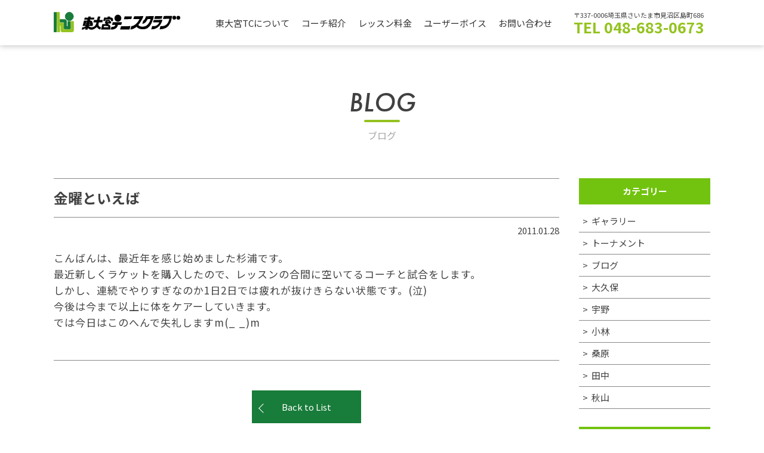

--- FILE ---
content_type: text/html; charset=UTF-8
request_url: https://higashiomiya.jp/blog/post_443/
body_size: 9961
content:


<!DOCTYPE html>
<html lang="ja">
<head>
<meta charset="UTF-8" />
<title>東大宮テニスクラブ：テニススクール さいたま市 大宮区 見沼区 北区 岩槻区</title>

<meta name="author" content="東大宮テニスクラブ" />
<meta name="description" content="大宮区、見沼区,岩槻区のテニススクール。優秀なコーチ陣がお待ちしています。" />
<meta name="keywords" content="テニススクール,レッスン,シングルス,ダブルス,さいたま市,大宮区,見沼区,岩槻区,蓮田市,東大宮,蓮田,土呂,大宮" />

<meta property="og:title" content="東大宮テニスクラブ：テニススクール さいたま市 大宮区 見沼区 北区 岩槻区">
<meta property="og:type" content="website">
<meta property="og:description" content="大宮区、見沼区,岩槻区のテニススクール。優秀なコーチ陣がお待ちしています。">
<meta property="og:image" content="/images/sns.png">
<meta property="og:site_name" content="東大宮テニスクラブ">

<meta name="viewport" content="width=device-width, initial-scale=1.0, minimum-scale=1.0, maximum-scale=1.0, user-scalable=no">
<meta http-equiv="Content-Script-Type"content="text/javascript" />

	

<!--[if lt IE 9]>
<script type="text/javascript" src="http://html5shim.googlecode.com/svn/trunk/html5.js"></script>
<![endif]-->

<link rel="preconnect" href="https://fonts.googleapis.com">
<link rel="preconnect" href="https://fonts.gstatic.com" crossorigin>
<link href="https://fonts.googleapis.com/css2?family=Noto+Sans+JP:wght@400;700&family=Nunito:wght@300;400;600;700&display=swap" rel="stylesheet">
<link rel="stylesheet" href="https://use.typekit.net/kjh3jwt.css">

<script type="text/javascript" src="//ajax.googleapis.com/ajax/libs/jquery/1.11.3/jquery.min.js"></script>
<script type="text/javascript" src="/shared/js/common.js?v=1.0055"></script>
<script type="text/javascript" src="/shared/js/modaal.js"></script>

	
<title>東大宮テニスクラブ：テニススクール さいたま市 大宮区 見沼区 北区 岩槻区</title>

	
<link rel="stylesheet" href="/shared/css/slick-theme.css">
<link rel="stylesheet" href="/shared/css/slick.css">

<link rel="stylesheet" href="/shared/css/style.css?v=1.0073">
<link rel="stylesheet" href="/shared/css/modaal.css">

	
	
<meta name='robots' content='max-image-preview:large' />
<link rel="alternate" type="application/rss+xml" title="東大宮テニスクラブ &raquo; フィード" href="https://higashiomiya.jp/feed/" />
<link rel="alternate" type="application/rss+xml" title="東大宮テニスクラブ &raquo; コメントフィード" href="https://higashiomiya.jp/comments/feed/" />
<link rel="alternate" title="oEmbed (JSON)" type="application/json+oembed" href="https://higashiomiya.jp/wp-json/oembed/1.0/embed?url=https%3A%2F%2Fhigashiomiya.jp%2Fblog%2Fpost_443%2F" />
<link rel="alternate" title="oEmbed (XML)" type="text/xml+oembed" href="https://higashiomiya.jp/wp-json/oembed/1.0/embed?url=https%3A%2F%2Fhigashiomiya.jp%2Fblog%2Fpost_443%2F&#038;format=xml" />
<style id='wp-img-auto-sizes-contain-inline-css' type='text/css'>
img:is([sizes=auto i],[sizes^="auto," i]){contain-intrinsic-size:3000px 1500px}
/*# sourceURL=wp-img-auto-sizes-contain-inline-css */
</style>
<style id='wp-emoji-styles-inline-css' type='text/css'>

	img.wp-smiley, img.emoji {
		display: inline !important;
		border: none !important;
		box-shadow: none !important;
		height: 1em !important;
		width: 1em !important;
		margin: 0 0.07em !important;
		vertical-align: -0.1em !important;
		background: none !important;
		padding: 0 !important;
	}
/*# sourceURL=wp-emoji-styles-inline-css */
</style>
<style id='wp-block-library-inline-css' type='text/css'>
:root{--wp-block-synced-color:#7a00df;--wp-block-synced-color--rgb:122,0,223;--wp-bound-block-color:var(--wp-block-synced-color);--wp-editor-canvas-background:#ddd;--wp-admin-theme-color:#007cba;--wp-admin-theme-color--rgb:0,124,186;--wp-admin-theme-color-darker-10:#006ba1;--wp-admin-theme-color-darker-10--rgb:0,107,160.5;--wp-admin-theme-color-darker-20:#005a87;--wp-admin-theme-color-darker-20--rgb:0,90,135;--wp-admin-border-width-focus:2px}@media (min-resolution:192dpi){:root{--wp-admin-border-width-focus:1.5px}}.wp-element-button{cursor:pointer}:root .has-very-light-gray-background-color{background-color:#eee}:root .has-very-dark-gray-background-color{background-color:#313131}:root .has-very-light-gray-color{color:#eee}:root .has-very-dark-gray-color{color:#313131}:root .has-vivid-green-cyan-to-vivid-cyan-blue-gradient-background{background:linear-gradient(135deg,#00d084,#0693e3)}:root .has-purple-crush-gradient-background{background:linear-gradient(135deg,#34e2e4,#4721fb 50%,#ab1dfe)}:root .has-hazy-dawn-gradient-background{background:linear-gradient(135deg,#faaca8,#dad0ec)}:root .has-subdued-olive-gradient-background{background:linear-gradient(135deg,#fafae1,#67a671)}:root .has-atomic-cream-gradient-background{background:linear-gradient(135deg,#fdd79a,#004a59)}:root .has-nightshade-gradient-background{background:linear-gradient(135deg,#330968,#31cdcf)}:root .has-midnight-gradient-background{background:linear-gradient(135deg,#020381,#2874fc)}:root{--wp--preset--font-size--normal:16px;--wp--preset--font-size--huge:42px}.has-regular-font-size{font-size:1em}.has-larger-font-size{font-size:2.625em}.has-normal-font-size{font-size:var(--wp--preset--font-size--normal)}.has-huge-font-size{font-size:var(--wp--preset--font-size--huge)}.has-text-align-center{text-align:center}.has-text-align-left{text-align:left}.has-text-align-right{text-align:right}.has-fit-text{white-space:nowrap!important}#end-resizable-editor-section{display:none}.aligncenter{clear:both}.items-justified-left{justify-content:flex-start}.items-justified-center{justify-content:center}.items-justified-right{justify-content:flex-end}.items-justified-space-between{justify-content:space-between}.screen-reader-text{border:0;clip-path:inset(50%);height:1px;margin:-1px;overflow:hidden;padding:0;position:absolute;width:1px;word-wrap:normal!important}.screen-reader-text:focus{background-color:#ddd;clip-path:none;color:#444;display:block;font-size:1em;height:auto;left:5px;line-height:normal;padding:15px 23px 14px;text-decoration:none;top:5px;width:auto;z-index:100000}html :where(.has-border-color){border-style:solid}html :where([style*=border-top-color]){border-top-style:solid}html :where([style*=border-right-color]){border-right-style:solid}html :where([style*=border-bottom-color]){border-bottom-style:solid}html :where([style*=border-left-color]){border-left-style:solid}html :where([style*=border-width]){border-style:solid}html :where([style*=border-top-width]){border-top-style:solid}html :where([style*=border-right-width]){border-right-style:solid}html :where([style*=border-bottom-width]){border-bottom-style:solid}html :where([style*=border-left-width]){border-left-style:solid}html :where(img[class*=wp-image-]){height:auto;max-width:100%}:where(figure){margin:0 0 1em}html :where(.is-position-sticky){--wp-admin--admin-bar--position-offset:var(--wp-admin--admin-bar--height,0px)}@media screen and (max-width:600px){html :where(.is-position-sticky){--wp-admin--admin-bar--position-offset:0px}}

/*# sourceURL=wp-block-library-inline-css */
</style><style id='global-styles-inline-css' type='text/css'>
:root{--wp--preset--aspect-ratio--square: 1;--wp--preset--aspect-ratio--4-3: 4/3;--wp--preset--aspect-ratio--3-4: 3/4;--wp--preset--aspect-ratio--3-2: 3/2;--wp--preset--aspect-ratio--2-3: 2/3;--wp--preset--aspect-ratio--16-9: 16/9;--wp--preset--aspect-ratio--9-16: 9/16;--wp--preset--color--black: #000000;--wp--preset--color--cyan-bluish-gray: #abb8c3;--wp--preset--color--white: #ffffff;--wp--preset--color--pale-pink: #f78da7;--wp--preset--color--vivid-red: #cf2e2e;--wp--preset--color--luminous-vivid-orange: #ff6900;--wp--preset--color--luminous-vivid-amber: #fcb900;--wp--preset--color--light-green-cyan: #7bdcb5;--wp--preset--color--vivid-green-cyan: #00d084;--wp--preset--color--pale-cyan-blue: #8ed1fc;--wp--preset--color--vivid-cyan-blue: #0693e3;--wp--preset--color--vivid-purple: #9b51e0;--wp--preset--gradient--vivid-cyan-blue-to-vivid-purple: linear-gradient(135deg,rgb(6,147,227) 0%,rgb(155,81,224) 100%);--wp--preset--gradient--light-green-cyan-to-vivid-green-cyan: linear-gradient(135deg,rgb(122,220,180) 0%,rgb(0,208,130) 100%);--wp--preset--gradient--luminous-vivid-amber-to-luminous-vivid-orange: linear-gradient(135deg,rgb(252,185,0) 0%,rgb(255,105,0) 100%);--wp--preset--gradient--luminous-vivid-orange-to-vivid-red: linear-gradient(135deg,rgb(255,105,0) 0%,rgb(207,46,46) 100%);--wp--preset--gradient--very-light-gray-to-cyan-bluish-gray: linear-gradient(135deg,rgb(238,238,238) 0%,rgb(169,184,195) 100%);--wp--preset--gradient--cool-to-warm-spectrum: linear-gradient(135deg,rgb(74,234,220) 0%,rgb(151,120,209) 20%,rgb(207,42,186) 40%,rgb(238,44,130) 60%,rgb(251,105,98) 80%,rgb(254,248,76) 100%);--wp--preset--gradient--blush-light-purple: linear-gradient(135deg,rgb(255,206,236) 0%,rgb(152,150,240) 100%);--wp--preset--gradient--blush-bordeaux: linear-gradient(135deg,rgb(254,205,165) 0%,rgb(254,45,45) 50%,rgb(107,0,62) 100%);--wp--preset--gradient--luminous-dusk: linear-gradient(135deg,rgb(255,203,112) 0%,rgb(199,81,192) 50%,rgb(65,88,208) 100%);--wp--preset--gradient--pale-ocean: linear-gradient(135deg,rgb(255,245,203) 0%,rgb(182,227,212) 50%,rgb(51,167,181) 100%);--wp--preset--gradient--electric-grass: linear-gradient(135deg,rgb(202,248,128) 0%,rgb(113,206,126) 100%);--wp--preset--gradient--midnight: linear-gradient(135deg,rgb(2,3,129) 0%,rgb(40,116,252) 100%);--wp--preset--font-size--small: 13px;--wp--preset--font-size--medium: 20px;--wp--preset--font-size--large: 36px;--wp--preset--font-size--x-large: 42px;--wp--preset--spacing--20: 0.44rem;--wp--preset--spacing--30: 0.67rem;--wp--preset--spacing--40: 1rem;--wp--preset--spacing--50: 1.5rem;--wp--preset--spacing--60: 2.25rem;--wp--preset--spacing--70: 3.38rem;--wp--preset--spacing--80: 5.06rem;--wp--preset--shadow--natural: 6px 6px 9px rgba(0, 0, 0, 0.2);--wp--preset--shadow--deep: 12px 12px 50px rgba(0, 0, 0, 0.4);--wp--preset--shadow--sharp: 6px 6px 0px rgba(0, 0, 0, 0.2);--wp--preset--shadow--outlined: 6px 6px 0px -3px rgb(255, 255, 255), 6px 6px rgb(0, 0, 0);--wp--preset--shadow--crisp: 6px 6px 0px rgb(0, 0, 0);}:where(.is-layout-flex){gap: 0.5em;}:where(.is-layout-grid){gap: 0.5em;}body .is-layout-flex{display: flex;}.is-layout-flex{flex-wrap: wrap;align-items: center;}.is-layout-flex > :is(*, div){margin: 0;}body .is-layout-grid{display: grid;}.is-layout-grid > :is(*, div){margin: 0;}:where(.wp-block-columns.is-layout-flex){gap: 2em;}:where(.wp-block-columns.is-layout-grid){gap: 2em;}:where(.wp-block-post-template.is-layout-flex){gap: 1.25em;}:where(.wp-block-post-template.is-layout-grid){gap: 1.25em;}.has-black-color{color: var(--wp--preset--color--black) !important;}.has-cyan-bluish-gray-color{color: var(--wp--preset--color--cyan-bluish-gray) !important;}.has-white-color{color: var(--wp--preset--color--white) !important;}.has-pale-pink-color{color: var(--wp--preset--color--pale-pink) !important;}.has-vivid-red-color{color: var(--wp--preset--color--vivid-red) !important;}.has-luminous-vivid-orange-color{color: var(--wp--preset--color--luminous-vivid-orange) !important;}.has-luminous-vivid-amber-color{color: var(--wp--preset--color--luminous-vivid-amber) !important;}.has-light-green-cyan-color{color: var(--wp--preset--color--light-green-cyan) !important;}.has-vivid-green-cyan-color{color: var(--wp--preset--color--vivid-green-cyan) !important;}.has-pale-cyan-blue-color{color: var(--wp--preset--color--pale-cyan-blue) !important;}.has-vivid-cyan-blue-color{color: var(--wp--preset--color--vivid-cyan-blue) !important;}.has-vivid-purple-color{color: var(--wp--preset--color--vivid-purple) !important;}.has-black-background-color{background-color: var(--wp--preset--color--black) !important;}.has-cyan-bluish-gray-background-color{background-color: var(--wp--preset--color--cyan-bluish-gray) !important;}.has-white-background-color{background-color: var(--wp--preset--color--white) !important;}.has-pale-pink-background-color{background-color: var(--wp--preset--color--pale-pink) !important;}.has-vivid-red-background-color{background-color: var(--wp--preset--color--vivid-red) !important;}.has-luminous-vivid-orange-background-color{background-color: var(--wp--preset--color--luminous-vivid-orange) !important;}.has-luminous-vivid-amber-background-color{background-color: var(--wp--preset--color--luminous-vivid-amber) !important;}.has-light-green-cyan-background-color{background-color: var(--wp--preset--color--light-green-cyan) !important;}.has-vivid-green-cyan-background-color{background-color: var(--wp--preset--color--vivid-green-cyan) !important;}.has-pale-cyan-blue-background-color{background-color: var(--wp--preset--color--pale-cyan-blue) !important;}.has-vivid-cyan-blue-background-color{background-color: var(--wp--preset--color--vivid-cyan-blue) !important;}.has-vivid-purple-background-color{background-color: var(--wp--preset--color--vivid-purple) !important;}.has-black-border-color{border-color: var(--wp--preset--color--black) !important;}.has-cyan-bluish-gray-border-color{border-color: var(--wp--preset--color--cyan-bluish-gray) !important;}.has-white-border-color{border-color: var(--wp--preset--color--white) !important;}.has-pale-pink-border-color{border-color: var(--wp--preset--color--pale-pink) !important;}.has-vivid-red-border-color{border-color: var(--wp--preset--color--vivid-red) !important;}.has-luminous-vivid-orange-border-color{border-color: var(--wp--preset--color--luminous-vivid-orange) !important;}.has-luminous-vivid-amber-border-color{border-color: var(--wp--preset--color--luminous-vivid-amber) !important;}.has-light-green-cyan-border-color{border-color: var(--wp--preset--color--light-green-cyan) !important;}.has-vivid-green-cyan-border-color{border-color: var(--wp--preset--color--vivid-green-cyan) !important;}.has-pale-cyan-blue-border-color{border-color: var(--wp--preset--color--pale-cyan-blue) !important;}.has-vivid-cyan-blue-border-color{border-color: var(--wp--preset--color--vivid-cyan-blue) !important;}.has-vivid-purple-border-color{border-color: var(--wp--preset--color--vivid-purple) !important;}.has-vivid-cyan-blue-to-vivid-purple-gradient-background{background: var(--wp--preset--gradient--vivid-cyan-blue-to-vivid-purple) !important;}.has-light-green-cyan-to-vivid-green-cyan-gradient-background{background: var(--wp--preset--gradient--light-green-cyan-to-vivid-green-cyan) !important;}.has-luminous-vivid-amber-to-luminous-vivid-orange-gradient-background{background: var(--wp--preset--gradient--luminous-vivid-amber-to-luminous-vivid-orange) !important;}.has-luminous-vivid-orange-to-vivid-red-gradient-background{background: var(--wp--preset--gradient--luminous-vivid-orange-to-vivid-red) !important;}.has-very-light-gray-to-cyan-bluish-gray-gradient-background{background: var(--wp--preset--gradient--very-light-gray-to-cyan-bluish-gray) !important;}.has-cool-to-warm-spectrum-gradient-background{background: var(--wp--preset--gradient--cool-to-warm-spectrum) !important;}.has-blush-light-purple-gradient-background{background: var(--wp--preset--gradient--blush-light-purple) !important;}.has-blush-bordeaux-gradient-background{background: var(--wp--preset--gradient--blush-bordeaux) !important;}.has-luminous-dusk-gradient-background{background: var(--wp--preset--gradient--luminous-dusk) !important;}.has-pale-ocean-gradient-background{background: var(--wp--preset--gradient--pale-ocean) !important;}.has-electric-grass-gradient-background{background: var(--wp--preset--gradient--electric-grass) !important;}.has-midnight-gradient-background{background: var(--wp--preset--gradient--midnight) !important;}.has-small-font-size{font-size: var(--wp--preset--font-size--small) !important;}.has-medium-font-size{font-size: var(--wp--preset--font-size--medium) !important;}.has-large-font-size{font-size: var(--wp--preset--font-size--large) !important;}.has-x-large-font-size{font-size: var(--wp--preset--font-size--x-large) !important;}
/*# sourceURL=global-styles-inline-css */
</style>

<style id='classic-theme-styles-inline-css' type='text/css'>
/*! This file is auto-generated */
.wp-block-button__link{color:#fff;background-color:#32373c;border-radius:9999px;box-shadow:none;text-decoration:none;padding:calc(.667em + 2px) calc(1.333em + 2px);font-size:1.125em}.wp-block-file__button{background:#32373c;color:#fff;text-decoration:none}
/*# sourceURL=/wp-includes/css/classic-themes.min.css */
</style>
<link rel='stylesheet' id='wp-pagenavi-css' href='https://higashiomiya.jp/higashiomiyacms/wp-content/plugins/wp-pagenavi/pagenavi-css.css?ver=2.70' type='text/css' media='all' />
<link rel='stylesheet' id='bumbunblaucafe-style-css' href='https://higashiomiya.jp/higashiomiyacms/wp-content/themes/higashiomiya/style.css?ver=6.9' type='text/css' media='all' />
<link rel="https://api.w.org/" href="https://higashiomiya.jp/wp-json/" /><link rel="alternate" title="JSON" type="application/json" href="https://higashiomiya.jp/wp-json/wp/v2/blog/17" /><link rel="EditURI" type="application/rsd+xml" title="RSD" href="https://higashiomiya.jp/higashiomiyacms/xmlrpc.php?rsd" />
<meta name="generator" content="WordPress 6.9" />
<link rel="canonical" href="https://higashiomiya.jp/blog/post_443/" />
<link rel='shortlink' href='https://higashiomiya.jp/?p=17' />
<link rel="icon" href="https://higashiomiya.jp/higashiomiyacms/wp-content/uploads/2021/12/cropped-favicon-32x32.png" sizes="32x32" />
<link rel="icon" href="https://higashiomiya.jp/higashiomiyacms/wp-content/uploads/2021/12/cropped-favicon-192x192.png" sizes="192x192" />
<link rel="apple-touch-icon" href="https://higashiomiya.jp/higashiomiyacms/wp-content/uploads/2021/12/cropped-favicon-180x180.png" />
<meta name="msapplication-TileImage" content="https://higashiomiya.jp/higashiomiyacms/wp-content/uploads/2021/12/cropped-favicon-270x270.png" />
	
	
	
<link rel='stylesheet' id='mw-wp-form-css' href='https://higashiomiya.jp/higashiomiyacms/wp-content/plugins/mw-wp-form/css/style.css?ver=6.9' type='text/css' media='all' />
</head>
<body id="other">

	

	<div id="top"></div>

<header>
	<div id="hWrap">

		<div id="logo"><h1><a href="/"><img src="/images/logo.svg" width="192" height="74" alt="東大宮テニスクラブ" /></a></h1></div>

		<!-- nav -->
		<div id="panel">
			<nav>
				<ul id="gnavi">
					<li><a href="/about/">東大宮TCについて</a></li>
					<li><a href="/coach/">コーチ紹介</a></li>
					<li><a href="/fee/">レッスン料金</a></li>
					<li><a href="/voice/">ユーザーボイス</a></li>
					<li><a href="#inquiry">お問い合わせ</a></li>
				</ul>
			</nav>
			
			
			<div class="headInfo sp">
				〒337-0006埼玉県さいたま市見沼区島町686
				<span class="infoTel">TEL 048-683-0673</span>
			</div>

		</div>
		<a id="panel-btn"><span id="panel-btn-icon"></span></a>
		<!-- //nav -->
		
		<div class="headInfo pc">
			〒337-0006埼玉県さいたま市見沼区島町686
			<span class="infoTel">TEL 048-683-0673</span>
		</div>
		

	</div>
</header>
	

	

<article class="contentPage">
		<section>
			

		<div class="h2Title">
			<h2>BLOG</h2>
			<span>ブログ</span>
		</div>
		
			
			
			<div class="blogClm">
				
				<div class="blogEntry">

						



					<div class="entryTitle">金曜といえば</div>

					<div class="entryDate">2011.01.28</div>

					<div class="entryBody"><p>こんばんは、最近年を感じ始めました杉浦です。</p>
<p>最近新しくラケットを購入したので、レッスンの合間に空いてるコーチと試合をします。</p>
<p>しかし、連続でやりすぎなのか1日2日では疲れが抜けきらない状態です。(泣)</p>
<p>今後は今まで以上に体をケアーしていきます。</p>
<p>では今日はこのへんで失礼しますm(_ _)m</p>

					<div class="entryImg"></div>


					</div>
		
					<div class="entryBack">
						<a href="/blog/">Back to List</a>
					</div>

				</div>
				
				
				<div class="blogLists">
					<div class="catTitle">カテゴリー</div>
					<ul class="catLists">
  <li><a href="https://higashiomiya.jp/blogcategory/gallery/">ギャラリー</a></li><li><a href="https://higashiomiya.jp/blogcategory/tournament/">トーナメント</a></li><li><a href="https://higashiomiya.jp/blogcategory/uncategorized/">ブログ</a></li><li><a href="https://higashiomiya.jp/blogcategory/%e5%a4%a7%e4%b9%85%e4%bf%9d/">大久保</a></li><li><a href="https://higashiomiya.jp/blogcategory/%e5%ae%87%e9%87%8e/">宇野</a></li><li><a href="https://higashiomiya.jp/blogcategory/%e5%b0%8f%e6%9e%97/">小林</a></li><li><a href="https://higashiomiya.jp/blogcategory/%e6%a1%91%e5%8e%9f/">桑原</a></li><li><a href="https://higashiomiya.jp/blogcategory/%e7%94%b0%e4%b8%ad/">田中</a></li><li><a href="https://higashiomiya.jp/blogcategory/%e7%a7%8b%e5%b1%b1/">秋山</a></li>					</ul>
					<div class="catTitle">月別アーカイブ</div>
					<ul class="catLists">
							<li><a href='https://higashiomiya.jp/2026/01/?post_type=blog'>2026 / 01</a>&nbsp;(10)</li>
	<li><a href='https://higashiomiya.jp/2025/12/?post_type=blog'>2025 / 12</a>&nbsp;(7)</li>
	<li><a href='https://higashiomiya.jp/2025/11/?post_type=blog'>2025 / 11</a>&nbsp;(5)</li>
	<li><a href='https://higashiomiya.jp/2025/10/?post_type=blog'>2025 / 10</a>&nbsp;(7)</li>
	<li><a href='https://higashiomiya.jp/2025/09/?post_type=blog'>2025 / 09</a>&nbsp;(7)</li>
	<li><a href='https://higashiomiya.jp/2025/08/?post_type=blog'>2025 / 08</a>&nbsp;(8)</li>
	<li><a href='https://higashiomiya.jp/2025/07/?post_type=blog'>2025 / 07</a>&nbsp;(10)</li>
	<li><a href='https://higashiomiya.jp/2025/06/?post_type=blog'>2025 / 06</a>&nbsp;(6)</li>
	<li><a href='https://higashiomiya.jp/2025/05/?post_type=blog'>2025 / 05</a>&nbsp;(5)</li>
	<li><a href='https://higashiomiya.jp/2025/04/?post_type=blog'>2025 / 04</a>&nbsp;(9)</li>
	<li><a href='https://higashiomiya.jp/2025/03/?post_type=blog'>2025 / 03</a>&nbsp;(10)</li>
	<li><a href='https://higashiomiya.jp/2025/02/?post_type=blog'>2025 / 02</a>&nbsp;(6)</li>
	<li><a href='https://higashiomiya.jp/2025/01/?post_type=blog'>2025 / 01</a>&nbsp;(11)</li>
	<li><a href='https://higashiomiya.jp/2024/12/?post_type=blog'>2024 / 12</a>&nbsp;(7)</li>
	<li><a href='https://higashiomiya.jp/2024/11/?post_type=blog'>2024 / 11</a>&nbsp;(8)</li>
	<li><a href='https://higashiomiya.jp/2024/10/?post_type=blog'>2024 / 10</a>&nbsp;(9)</li>
	<li><a href='https://higashiomiya.jp/2024/09/?post_type=blog'>2024 / 09</a>&nbsp;(9)</li>
	<li><a href='https://higashiomiya.jp/2024/08/?post_type=blog'>2024 / 08</a>&nbsp;(10)</li>
	<li><a href='https://higashiomiya.jp/2024/07/?post_type=blog'>2024 / 07</a>&nbsp;(12)</li>
	<li><a href='https://higashiomiya.jp/2024/06/?post_type=blog'>2024 / 06</a>&nbsp;(11)</li>
	<li><a href='https://higashiomiya.jp/2024/05/?post_type=blog'>2024 / 05</a>&nbsp;(7)</li>
	<li><a href='https://higashiomiya.jp/2024/04/?post_type=blog'>2024 / 04</a>&nbsp;(12)</li>
	<li><a href='https://higashiomiya.jp/2024/03/?post_type=blog'>2024 / 03</a>&nbsp;(12)</li>
	<li><a href='https://higashiomiya.jp/2024/02/?post_type=blog'>2024 / 02</a>&nbsp;(12)</li>
	<li><a href='https://higashiomiya.jp/2024/01/?post_type=blog'>2024 / 01</a>&nbsp;(13)</li>
	<li><a href='https://higashiomiya.jp/2023/12/?post_type=blog'>2023 / 12</a>&nbsp;(12)</li>
	<li><a href='https://higashiomiya.jp/2023/11/?post_type=blog'>2023 / 11</a>&nbsp;(15)</li>
	<li><a href='https://higashiomiya.jp/2023/10/?post_type=blog'>2023 / 10</a>&nbsp;(21)</li>
	<li><a href='https://higashiomiya.jp/2023/09/?post_type=blog'>2023 / 09</a>&nbsp;(20)</li>
	<li><a href='https://higashiomiya.jp/2023/08/?post_type=blog'>2023 / 08</a>&nbsp;(8)</li>
	<li><a href='https://higashiomiya.jp/2023/07/?post_type=blog'>2023 / 07</a>&nbsp;(13)</li>
	<li><a href='https://higashiomiya.jp/2023/06/?post_type=blog'>2023 / 06</a>&nbsp;(12)</li>
	<li><a href='https://higashiomiya.jp/2023/05/?post_type=blog'>2023 / 05</a>&nbsp;(10)</li>
	<li><a href='https://higashiomiya.jp/2023/04/?post_type=blog'>2023 / 04</a>&nbsp;(11)</li>
	<li><a href='https://higashiomiya.jp/2023/03/?post_type=blog'>2023 / 03</a>&nbsp;(11)</li>
	<li><a href='https://higashiomiya.jp/2023/02/?post_type=blog'>2023 / 02</a>&nbsp;(9)</li>
	<li><a href='https://higashiomiya.jp/2023/01/?post_type=blog'>2023 / 01</a>&nbsp;(15)</li>
	<li><a href='https://higashiomiya.jp/2022/12/?post_type=blog'>2022 / 12</a>&nbsp;(12)</li>
	<li><a href='https://higashiomiya.jp/2022/11/?post_type=blog'>2022 / 11</a>&nbsp;(13)</li>
	<li><a href='https://higashiomiya.jp/2022/10/?post_type=blog'>2022 / 10</a>&nbsp;(14)</li>
	<li><a href='https://higashiomiya.jp/2022/09/?post_type=blog'>2022 / 09</a>&nbsp;(14)</li>
	<li><a href='https://higashiomiya.jp/2022/08/?post_type=blog'>2022 / 08</a>&nbsp;(10)</li>
	<li><a href='https://higashiomiya.jp/2022/07/?post_type=blog'>2022 / 07</a>&nbsp;(13)</li>
	<li><a href='https://higashiomiya.jp/2022/06/?post_type=blog'>2022 / 06</a>&nbsp;(14)</li>
	<li><a href='https://higashiomiya.jp/2022/05/?post_type=blog'>2022 / 05</a>&nbsp;(13)</li>
	<li><a href='https://higashiomiya.jp/2022/04/?post_type=blog'>2022 / 04</a>&nbsp;(8)</li>
	<li><a href='https://higashiomiya.jp/2022/03/?post_type=blog'>2022 / 03</a>&nbsp;(11)</li>
	<li><a href='https://higashiomiya.jp/2022/02/?post_type=blog'>2022 / 02</a>&nbsp;(14)</li>
	<li><a href='https://higashiomiya.jp/2022/01/?post_type=blog'>2022 / 01</a>&nbsp;(13)</li>
	<li><a href='https://higashiomiya.jp/2021/11/?post_type=blog'>2021 / 11</a>&nbsp;(7)</li>
	<li><a href='https://higashiomiya.jp/2021/10/?post_type=blog'>2021 / 10</a>&nbsp;(13)</li>
	<li><a href='https://higashiomiya.jp/2021/09/?post_type=blog'>2021 / 09</a>&nbsp;(17)</li>
	<li><a href='https://higashiomiya.jp/2021/08/?post_type=blog'>2021 / 08</a>&nbsp;(11)</li>
	<li><a href='https://higashiomiya.jp/2021/07/?post_type=blog'>2021 / 07</a>&nbsp;(15)</li>
	<li><a href='https://higashiomiya.jp/2021/06/?post_type=blog'>2021 / 06</a>&nbsp;(13)</li>
	<li><a href='https://higashiomiya.jp/2021/05/?post_type=blog'>2021 / 05</a>&nbsp;(13)</li>
	<li><a href='https://higashiomiya.jp/2021/04/?post_type=blog'>2021 / 04</a>&nbsp;(14)</li>
	<li><a href='https://higashiomiya.jp/2021/03/?post_type=blog'>2021 / 03</a>&nbsp;(14)</li>
	<li><a href='https://higashiomiya.jp/2021/02/?post_type=blog'>2021 / 02</a>&nbsp;(15)</li>
	<li><a href='https://higashiomiya.jp/2021/01/?post_type=blog'>2021 / 01</a>&nbsp;(13)</li>
	<li><a href='https://higashiomiya.jp/2020/12/?post_type=blog'>2020 / 12</a>&nbsp;(10)</li>
	<li><a href='https://higashiomiya.jp/2020/11/?post_type=blog'>2020 / 11</a>&nbsp;(16)</li>
	<li><a href='https://higashiomiya.jp/2020/10/?post_type=blog'>2020 / 10</a>&nbsp;(10)</li>
	<li><a href='https://higashiomiya.jp/2020/09/?post_type=blog'>2020 / 09</a>&nbsp;(13)</li>
	<li><a href='https://higashiomiya.jp/2020/08/?post_type=blog'>2020 / 08</a>&nbsp;(12)</li>
	<li><a href='https://higashiomiya.jp/2020/07/?post_type=blog'>2020 / 07</a>&nbsp;(13)</li>
	<li><a href='https://higashiomiya.jp/2020/06/?post_type=blog'>2020 / 06</a>&nbsp;(16)</li>
	<li><a href='https://higashiomiya.jp/2020/05/?post_type=blog'>2020 / 05</a>&nbsp;(16)</li>
	<li><a href='https://higashiomiya.jp/2020/04/?post_type=blog'>2020 / 04</a>&nbsp;(16)</li>
	<li><a href='https://higashiomiya.jp/2020/03/?post_type=blog'>2020 / 03</a>&nbsp;(15)</li>
	<li><a href='https://higashiomiya.jp/2020/02/?post_type=blog'>2020 / 02</a>&nbsp;(12)</li>
	<li><a href='https://higashiomiya.jp/2020/01/?post_type=blog'>2020 / 01</a>&nbsp;(15)</li>
	<li><a href='https://higashiomiya.jp/2019/12/?post_type=blog'>2019 / 12</a>&nbsp;(14)</li>
	<li><a href='https://higashiomiya.jp/2019/11/?post_type=blog'>2019 / 11</a>&nbsp;(13)</li>
	<li><a href='https://higashiomiya.jp/2019/10/?post_type=blog'>2019 / 10</a>&nbsp;(10)</li>
	<li><a href='https://higashiomiya.jp/2019/09/?post_type=blog'>2019 / 09</a>&nbsp;(16)</li>
	<li><a href='https://higashiomiya.jp/2019/08/?post_type=blog'>2019 / 08</a>&nbsp;(29)</li>
	<li><a href='https://higashiomiya.jp/2019/07/?post_type=blog'>2019 / 07</a>&nbsp;(13)</li>
	<li><a href='https://higashiomiya.jp/2019/06/?post_type=blog'>2019 / 06</a>&nbsp;(12)</li>
	<li><a href='https://higashiomiya.jp/2019/05/?post_type=blog'>2019 / 05</a>&nbsp;(11)</li>
	<li><a href='https://higashiomiya.jp/2019/04/?post_type=blog'>2019 / 04</a>&nbsp;(19)</li>
	<li><a href='https://higashiomiya.jp/2019/03/?post_type=blog'>2019 / 03</a>&nbsp;(13)</li>
	<li><a href='https://higashiomiya.jp/2019/02/?post_type=blog'>2019 / 02</a>&nbsp;(14)</li>
	<li><a href='https://higashiomiya.jp/2019/01/?post_type=blog'>2019 / 01</a>&nbsp;(14)</li>
	<li><a href='https://higashiomiya.jp/2018/12/?post_type=blog'>2018 / 12</a>&nbsp;(13)</li>
	<li><a href='https://higashiomiya.jp/2018/11/?post_type=blog'>2018 / 11</a>&nbsp;(14)</li>
	<li><a href='https://higashiomiya.jp/2018/10/?post_type=blog'>2018 / 10</a>&nbsp;(19)</li>
	<li><a href='https://higashiomiya.jp/2018/09/?post_type=blog'>2018 / 09</a>&nbsp;(15)</li>
	<li><a href='https://higashiomiya.jp/2018/08/?post_type=blog'>2018 / 08</a>&nbsp;(13)</li>
	<li><a href='https://higashiomiya.jp/2018/07/?post_type=blog'>2018 / 07</a>&nbsp;(17)</li>
	<li><a href='https://higashiomiya.jp/2018/06/?post_type=blog'>2018 / 06</a>&nbsp;(19)</li>
	<li><a href='https://higashiomiya.jp/2018/05/?post_type=blog'>2018 / 05</a>&nbsp;(15)</li>
	<li><a href='https://higashiomiya.jp/2018/04/?post_type=blog'>2018 / 04</a>&nbsp;(17)</li>
	<li><a href='https://higashiomiya.jp/2018/03/?post_type=blog'>2018 / 03</a>&nbsp;(22)</li>
	<li><a href='https://higashiomiya.jp/2018/02/?post_type=blog'>2018 / 02</a>&nbsp;(14)</li>
	<li><a href='https://higashiomiya.jp/2018/01/?post_type=blog'>2018 / 01</a>&nbsp;(16)</li>
	<li><a href='https://higashiomiya.jp/2017/12/?post_type=blog'>2017 / 12</a>&nbsp;(16)</li>
	<li><a href='https://higashiomiya.jp/2017/11/?post_type=blog'>2017 / 11</a>&nbsp;(12)</li>
	<li><a href='https://higashiomiya.jp/2017/10/?post_type=blog'>2017 / 10</a>&nbsp;(16)</li>
	<li><a href='https://higashiomiya.jp/2017/09/?post_type=blog'>2017 / 09</a>&nbsp;(16)</li>
	<li><a href='https://higashiomiya.jp/2017/08/?post_type=blog'>2017 / 08</a>&nbsp;(18)</li>
	<li><a href='https://higashiomiya.jp/2017/07/?post_type=blog'>2017 / 07</a>&nbsp;(20)</li>
	<li><a href='https://higashiomiya.jp/2017/06/?post_type=blog'>2017 / 06</a>&nbsp;(16)</li>
	<li><a href='https://higashiomiya.jp/2017/05/?post_type=blog'>2017 / 05</a>&nbsp;(18)</li>
	<li><a href='https://higashiomiya.jp/2017/04/?post_type=blog'>2017 / 04</a>&nbsp;(17)</li>
	<li><a href='https://higashiomiya.jp/2017/03/?post_type=blog'>2017 / 03</a>&nbsp;(19)</li>
	<li><a href='https://higashiomiya.jp/2017/02/?post_type=blog'>2017 / 02</a>&nbsp;(15)</li>
	<li><a href='https://higashiomiya.jp/2017/01/?post_type=blog'>2017 / 01</a>&nbsp;(16)</li>
	<li><a href='https://higashiomiya.jp/2016/12/?post_type=blog'>2016 / 12</a>&nbsp;(17)</li>
	<li><a href='https://higashiomiya.jp/2016/11/?post_type=blog'>2016 / 11</a>&nbsp;(17)</li>
	<li><a href='https://higashiomiya.jp/2016/10/?post_type=blog'>2016 / 10</a>&nbsp;(18)</li>
	<li><a href='https://higashiomiya.jp/2016/09/?post_type=blog'>2016 / 09</a>&nbsp;(16)</li>
	<li><a href='https://higashiomiya.jp/2016/08/?post_type=blog'>2016 / 08</a>&nbsp;(17)</li>
	<li><a href='https://higashiomiya.jp/2016/07/?post_type=blog'>2016 / 07</a>&nbsp;(21)</li>
	<li><a href='https://higashiomiya.jp/2016/06/?post_type=blog'>2016 / 06</a>&nbsp;(18)</li>
	<li><a href='https://higashiomiya.jp/2016/05/?post_type=blog'>2016 / 05</a>&nbsp;(21)</li>
	<li><a href='https://higashiomiya.jp/2016/04/?post_type=blog'>2016 / 04</a>&nbsp;(25)</li>
	<li><a href='https://higashiomiya.jp/2016/03/?post_type=blog'>2016 / 03</a>&nbsp;(8)</li>
	<li><a href='https://higashiomiya.jp/2016/02/?post_type=blog'>2016 / 02</a>&nbsp;(10)</li>
	<li><a href='https://higashiomiya.jp/2016/01/?post_type=blog'>2016 / 01</a>&nbsp;(10)</li>
	<li><a href='https://higashiomiya.jp/2015/12/?post_type=blog'>2015 / 12</a>&nbsp;(12)</li>
	<li><a href='https://higashiomiya.jp/2015/11/?post_type=blog'>2015 / 11</a>&nbsp;(12)</li>
	<li><a href='https://higashiomiya.jp/2015/10/?post_type=blog'>2015 / 10</a>&nbsp;(10)</li>
	<li><a href='https://higashiomiya.jp/2015/09/?post_type=blog'>2015 / 09</a>&nbsp;(16)</li>
	<li><a href='https://higashiomiya.jp/2015/08/?post_type=blog'>2015 / 08</a>&nbsp;(13)</li>
	<li><a href='https://higashiomiya.jp/2015/07/?post_type=blog'>2015 / 07</a>&nbsp;(12)</li>
	<li><a href='https://higashiomiya.jp/2015/06/?post_type=blog'>2015 / 06</a>&nbsp;(22)</li>
	<li><a href='https://higashiomiya.jp/2015/05/?post_type=blog'>2015 / 05</a>&nbsp;(15)</li>
	<li><a href='https://higashiomiya.jp/2015/04/?post_type=blog'>2015 / 04</a>&nbsp;(21)</li>
	<li><a href='https://higashiomiya.jp/2015/03/?post_type=blog'>2015 / 03</a>&nbsp;(21)</li>
	<li><a href='https://higashiomiya.jp/2015/02/?post_type=blog'>2015 / 02</a>&nbsp;(27)</li>
	<li><a href='https://higashiomiya.jp/2015/01/?post_type=blog'>2015 / 01</a>&nbsp;(20)</li>
	<li><a href='https://higashiomiya.jp/2014/12/?post_type=blog'>2014 / 12</a>&nbsp;(18)</li>
	<li><a href='https://higashiomiya.jp/2014/11/?post_type=blog'>2014 / 11</a>&nbsp;(9)</li>
	<li><a href='https://higashiomiya.jp/2014/10/?post_type=blog'>2014 / 10</a>&nbsp;(6)</li>
	<li><a href='https://higashiomiya.jp/2014/09/?post_type=blog'>2014 / 09</a>&nbsp;(11)</li>
	<li><a href='https://higashiomiya.jp/2014/08/?post_type=blog'>2014 / 08</a>&nbsp;(9)</li>
	<li><a href='https://higashiomiya.jp/2014/07/?post_type=blog'>2014 / 07</a>&nbsp;(11)</li>
	<li><a href='https://higashiomiya.jp/2014/06/?post_type=blog'>2014 / 06</a>&nbsp;(11)</li>
	<li><a href='https://higashiomiya.jp/2014/05/?post_type=blog'>2014 / 05</a>&nbsp;(18)</li>
	<li><a href='https://higashiomiya.jp/2014/04/?post_type=blog'>2014 / 04</a>&nbsp;(13)</li>
	<li><a href='https://higashiomiya.jp/2014/03/?post_type=blog'>2014 / 03</a>&nbsp;(11)</li>
	<li><a href='https://higashiomiya.jp/2014/02/?post_type=blog'>2014 / 02</a>&nbsp;(21)</li>
	<li><a href='https://higashiomiya.jp/2014/01/?post_type=blog'>2014 / 01</a>&nbsp;(12)</li>
	<li><a href='https://higashiomiya.jp/2013/12/?post_type=blog'>2013 / 12</a>&nbsp;(15)</li>
	<li><a href='https://higashiomiya.jp/2013/11/?post_type=blog'>2013 / 11</a>&nbsp;(12)</li>
	<li><a href='https://higashiomiya.jp/2013/10/?post_type=blog'>2013 / 10</a>&nbsp;(13)</li>
	<li><a href='https://higashiomiya.jp/2013/09/?post_type=blog'>2013 / 09</a>&nbsp;(15)</li>
	<li><a href='https://higashiomiya.jp/2013/08/?post_type=blog'>2013 / 08</a>&nbsp;(14)</li>
	<li><a href='https://higashiomiya.jp/2013/07/?post_type=blog'>2013 / 07</a>&nbsp;(18)</li>
	<li><a href='https://higashiomiya.jp/2013/06/?post_type=blog'>2013 / 06</a>&nbsp;(5)</li>
	<li><a href='https://higashiomiya.jp/2013/05/?post_type=blog'>2013 / 05</a>&nbsp;(9)</li>
	<li><a href='https://higashiomiya.jp/2013/04/?post_type=blog'>2013 / 04</a>&nbsp;(13)</li>
	<li><a href='https://higashiomiya.jp/2013/03/?post_type=blog'>2013 / 03</a>&nbsp;(15)</li>
	<li><a href='https://higashiomiya.jp/2013/02/?post_type=blog'>2013 / 02</a>&nbsp;(13)</li>
	<li><a href='https://higashiomiya.jp/2013/01/?post_type=blog'>2013 / 01</a>&nbsp;(19)</li>
	<li><a href='https://higashiomiya.jp/2012/12/?post_type=blog'>2012 / 12</a>&nbsp;(14)</li>
	<li><a href='https://higashiomiya.jp/2012/11/?post_type=blog'>2012 / 11</a>&nbsp;(16)</li>
	<li><a href='https://higashiomiya.jp/2012/10/?post_type=blog'>2012 / 10</a>&nbsp;(18)</li>
	<li><a href='https://higashiomiya.jp/2012/09/?post_type=blog'>2012 / 09</a>&nbsp;(15)</li>
	<li><a href='https://higashiomiya.jp/2012/08/?post_type=blog'>2012 / 08</a>&nbsp;(14)</li>
	<li><a href='https://higashiomiya.jp/2012/07/?post_type=blog'>2012 / 07</a>&nbsp;(15)</li>
	<li><a href='https://higashiomiya.jp/2012/06/?post_type=blog'>2012 / 06</a>&nbsp;(15)</li>
	<li><a href='https://higashiomiya.jp/2012/05/?post_type=blog'>2012 / 05</a>&nbsp;(14)</li>
	<li><a href='https://higashiomiya.jp/2012/04/?post_type=blog'>2012 / 04</a>&nbsp;(21)</li>
	<li><a href='https://higashiomiya.jp/2012/03/?post_type=blog'>2012 / 03</a>&nbsp;(19)</li>
	<li><a href='https://higashiomiya.jp/2012/02/?post_type=blog'>2012 / 02</a>&nbsp;(19)</li>
	<li><a href='https://higashiomiya.jp/2012/01/?post_type=blog'>2012 / 01</a>&nbsp;(24)</li>
	<li><a href='https://higashiomiya.jp/2011/12/?post_type=blog'>2011 / 12</a>&nbsp;(17)</li>
	<li><a href='https://higashiomiya.jp/2011/11/?post_type=blog'>2011 / 11</a>&nbsp;(16)</li>
	<li><a href='https://higashiomiya.jp/2011/10/?post_type=blog'>2011 / 10</a>&nbsp;(24)</li>
	<li><a href='https://higashiomiya.jp/2011/09/?post_type=blog'>2011 / 09</a>&nbsp;(16)</li>
	<li><a href='https://higashiomiya.jp/2011/08/?post_type=blog'>2011 / 08</a>&nbsp;(27)</li>
	<li><a href='https://higashiomiya.jp/2011/07/?post_type=blog'>2011 / 07</a>&nbsp;(24)</li>
	<li><a href='https://higashiomiya.jp/2011/06/?post_type=blog'>2011 / 06</a>&nbsp;(17)</li>
	<li><a href='https://higashiomiya.jp/2011/05/?post_type=blog'>2011 / 05</a>&nbsp;(21)</li>
	<li><a href='https://higashiomiya.jp/2011/04/?post_type=blog'>2011 / 04</a>&nbsp;(14)</li>
	<li><a href='https://higashiomiya.jp/2011/03/?post_type=blog'>2011 / 03</a>&nbsp;(16)</li>
	<li><a href='https://higashiomiya.jp/2011/02/?post_type=blog'>2011 / 02</a>&nbsp;(24)</li>
	<li><a href='https://higashiomiya.jp/2011/01/?post_type=blog'>2011 / 01</a>&nbsp;(24)</li>
					</ul>
					
				</div>
			</div>


			
	  </section>
	</article>

			






	
<article class="contentG w100p access" id="access">

	<section>
		
		<div class="h2Title">
			<h2>ACCESS</h2>
			<span>交通・アクセス</span>
		</div>
		
		<div class="accessCont">
			<div class="h3Title1">
				<h3>所在地</h3>
			</div>

			<div class="accessChart">
				<table cellpadding="0" cellspacing="0" border="0">
					<tr>
						<th>住所</th>
						<td class="price">〒337-0006　埼玉県さいたま市見沼区島町686</td>
					</tr>
					<tr>
						<th>TEL</th>
						<td class="price">048-683-0673</td>
					</tr>
				</table>
			</div>
		</div>
		
		
		<div class="map">
			<iframe src="https://www.google.com/maps/embed?pb=!1m18!1m12!1m3!1d3230.09331766762!2d139.65055321526603!3d35.94468708013379!2m3!1f0!2f0!3f0!3m2!1i1024!2i768!4f13.1!3m3!1m2!1s0x6018c727acf4634b%3A0x37a8adfca9d73418!2z44CSMzM3LTAwMDYg5Z-8546J55yM44GV44GE44Gf44G-5biC6KaL5rK85Yy65bO255S677yW77yY77yW!5e0!3m2!1sja!2sjp!4v1639985266802!5m2!1sja!2sjp" style="border:0;" allowfullscreen="" loading="lazy"></iframe>
		</div>
		
		
	</section>
</article>
	
		
<article class="contentW" id="inquiry">
	<section>
		
		<div class="h2Title">
			<h2>INQUIRY</h2>
			<span>お問い合わせ</span>
		</div>
		

		
		<div class="contactBox">
			
<div id="mw_wp_form_mw-wp-form-8729" class="mw_wp_form mw_wp_form_input  ">
					<form method="post" action="" enctype="multipart/form-data"><p>&nbsp;</p>
<div class="contactLine">
<div class="formTitle">お名前</div>
<p>
<input type="text" name="お名前" size="60" value="" placeholder="山田　花子" />
</p>
</div>
<div class="contactLine">
<div class="formTitle">メールアドレス</div>
<p>
<input type="email" name="メールアドレス" size="60" value="" placeholder="aaa@aaa.com" data-conv-half-alphanumeric="true"/>
</p>
</div>
<div class="contactLine">
<div class="formTitle">お問い合わせ内容</div>
<p>
<textarea name="お問い合わせ内容" cols="50" rows="5" ></textarea>
</p>
</div>
<div class="sendBtn">
<input type="submit" name="submitConfirm" value="確認画面へ" />
</div>
<input type="hidden" name="mw-wp-form-form-id" value="8729" /><input type="hidden" name="mw_wp_form_token" value="7fbad19c2a2d21639a7777adf08c3fa99eca1e01bc8a4cb8f673604a7a99ebe3" /></form>
				<!-- end .mw_wp_form --></div>		</div>

				
		
	</section>
</article>

	
		
<footer>
	Copyright(C) 2021 Higashi Omiya Tennis Club. All Rights Reserved.
	
</footer>





	
<script src="/shared/js/slick.js"></script>
<script>
	$(function() {
		$('.slider').slick({
			infinite: true,
			slidesToShow: 1,
			slidesToScroll: 1,
			arrows: false,
			fade: true,
			speed: 1000,
			autoplaySpeed: 4000,
			autoplay: true,
			dots:true
		});
		
	});

	$(function() {
		$('.gallery').modaal({
			type: 'image'
		});
		$('.lesson').modaal({
			type: 'image'
		});
	});
</script>
	


<script type="speculationrules">
{"prefetch":[{"source":"document","where":{"and":[{"href_matches":"/*"},{"not":{"href_matches":["/higashiomiyacms/wp-*.php","/higashiomiyacms/wp-admin/*","/higashiomiyacms/wp-content/uploads/*","/higashiomiyacms/wp-content/*","/higashiomiyacms/wp-content/plugins/*","/higashiomiyacms/wp-content/themes/higashiomiya/*","/*\\?(.+)"]}},{"not":{"selector_matches":"a[rel~=\"nofollow\"]"}},{"not":{"selector_matches":".no-prefetch, .no-prefetch a"}}]},"eagerness":"conservative"}]}
</script>
<script type="text/javascript" src="https://higashiomiya.jp/higashiomiyacms/wp-content/themes/higashiomiya/js/navigation.js?ver=20120206" id="bumbunblaucafe-navigation-js"></script>
<script type="text/javascript" src="https://higashiomiya.jp/higashiomiyacms/wp-content/themes/higashiomiya/js/skip-link-focus-fix.js?ver=20130115" id="bumbunblaucafe-skip-link-focus-fix-js"></script>
<script type="text/javascript" src="https://higashiomiya.jp/higashiomiyacms/wp-includes/js/jquery/jquery.min.js?ver=3.7.1" id="jquery-core-js"></script>
<script type="text/javascript" src="https://higashiomiya.jp/higashiomiyacms/wp-includes/js/jquery/jquery-migrate.min.js?ver=3.4.1" id="jquery-migrate-js"></script>
<script type="text/javascript" src="https://higashiomiya.jp/higashiomiyacms/wp-content/plugins/mw-wp-form/js/form.js?ver=6.9" id="mw-wp-form-js"></script>
<script id="wp-emoji-settings" type="application/json">
{"baseUrl":"https://s.w.org/images/core/emoji/17.0.2/72x72/","ext":".png","svgUrl":"https://s.w.org/images/core/emoji/17.0.2/svg/","svgExt":".svg","source":{"concatemoji":"https://higashiomiya.jp/higashiomiyacms/wp-includes/js/wp-emoji-release.min.js?ver=6.9"}}
</script>
<script type="module">
/* <![CDATA[ */
/*! This file is auto-generated */
const a=JSON.parse(document.getElementById("wp-emoji-settings").textContent),o=(window._wpemojiSettings=a,"wpEmojiSettingsSupports"),s=["flag","emoji"];function i(e){try{var t={supportTests:e,timestamp:(new Date).valueOf()};sessionStorage.setItem(o,JSON.stringify(t))}catch(e){}}function c(e,t,n){e.clearRect(0,0,e.canvas.width,e.canvas.height),e.fillText(t,0,0);t=new Uint32Array(e.getImageData(0,0,e.canvas.width,e.canvas.height).data);e.clearRect(0,0,e.canvas.width,e.canvas.height),e.fillText(n,0,0);const a=new Uint32Array(e.getImageData(0,0,e.canvas.width,e.canvas.height).data);return t.every((e,t)=>e===a[t])}function p(e,t){e.clearRect(0,0,e.canvas.width,e.canvas.height),e.fillText(t,0,0);var n=e.getImageData(16,16,1,1);for(let e=0;e<n.data.length;e++)if(0!==n.data[e])return!1;return!0}function u(e,t,n,a){switch(t){case"flag":return n(e,"\ud83c\udff3\ufe0f\u200d\u26a7\ufe0f","\ud83c\udff3\ufe0f\u200b\u26a7\ufe0f")?!1:!n(e,"\ud83c\udde8\ud83c\uddf6","\ud83c\udde8\u200b\ud83c\uddf6")&&!n(e,"\ud83c\udff4\udb40\udc67\udb40\udc62\udb40\udc65\udb40\udc6e\udb40\udc67\udb40\udc7f","\ud83c\udff4\u200b\udb40\udc67\u200b\udb40\udc62\u200b\udb40\udc65\u200b\udb40\udc6e\u200b\udb40\udc67\u200b\udb40\udc7f");case"emoji":return!a(e,"\ud83e\u1fac8")}return!1}function f(e,t,n,a){let r;const o=(r="undefined"!=typeof WorkerGlobalScope&&self instanceof WorkerGlobalScope?new OffscreenCanvas(300,150):document.createElement("canvas")).getContext("2d",{willReadFrequently:!0}),s=(o.textBaseline="top",o.font="600 32px Arial",{});return e.forEach(e=>{s[e]=t(o,e,n,a)}),s}function r(e){var t=document.createElement("script");t.src=e,t.defer=!0,document.head.appendChild(t)}a.supports={everything:!0,everythingExceptFlag:!0},new Promise(t=>{let n=function(){try{var e=JSON.parse(sessionStorage.getItem(o));if("object"==typeof e&&"number"==typeof e.timestamp&&(new Date).valueOf()<e.timestamp+604800&&"object"==typeof e.supportTests)return e.supportTests}catch(e){}return null}();if(!n){if("undefined"!=typeof Worker&&"undefined"!=typeof OffscreenCanvas&&"undefined"!=typeof URL&&URL.createObjectURL&&"undefined"!=typeof Blob)try{var e="postMessage("+f.toString()+"("+[JSON.stringify(s),u.toString(),c.toString(),p.toString()].join(",")+"));",a=new Blob([e],{type:"text/javascript"});const r=new Worker(URL.createObjectURL(a),{name:"wpTestEmojiSupports"});return void(r.onmessage=e=>{i(n=e.data),r.terminate(),t(n)})}catch(e){}i(n=f(s,u,c,p))}t(n)}).then(e=>{for(const n in e)a.supports[n]=e[n],a.supports.everything=a.supports.everything&&a.supports[n],"flag"!==n&&(a.supports.everythingExceptFlag=a.supports.everythingExceptFlag&&a.supports[n]);var t;a.supports.everythingExceptFlag=a.supports.everythingExceptFlag&&!a.supports.flag,a.supports.everything||((t=a.source||{}).concatemoji?r(t.concatemoji):t.wpemoji&&t.twemoji&&(r(t.twemoji),r(t.wpemoji)))});
//# sourceURL=https://higashiomiya.jp/higashiomiyacms/wp-includes/js/wp-emoji-loader.min.js
/* ]]> */
</script>



</body>
</html>

